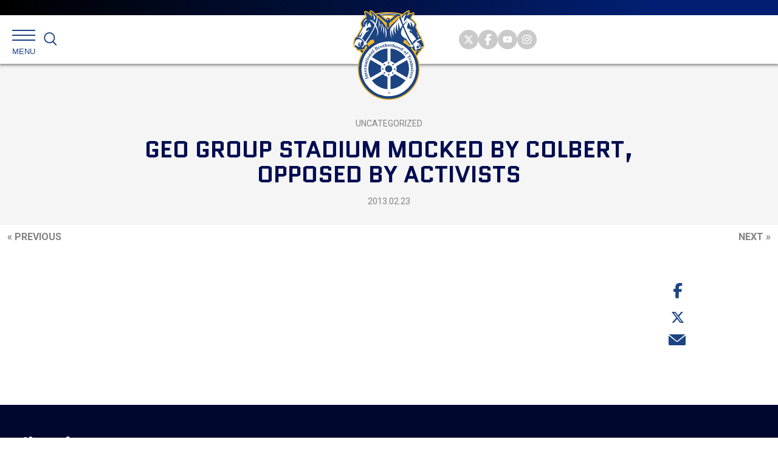

--- FILE ---
content_type: text/html; charset=utf-8
request_url: https://www.google.com/recaptcha/api2/anchor?ar=1&k=6Ld7-b4kAAAAAISUyDBx1y_1Axk4d_B2Bd_fzomz&co=aHR0cHM6Ly90ZWFtc3Rlci5vcmc6NDQz&hl=en&v=N67nZn4AqZkNcbeMu4prBgzg&size=invisible&anchor-ms=20000&execute-ms=30000&cb=1pyqqgx9kbf5
body_size: 48722
content:
<!DOCTYPE HTML><html dir="ltr" lang="en"><head><meta http-equiv="Content-Type" content="text/html; charset=UTF-8">
<meta http-equiv="X-UA-Compatible" content="IE=edge">
<title>reCAPTCHA</title>
<style type="text/css">
/* cyrillic-ext */
@font-face {
  font-family: 'Roboto';
  font-style: normal;
  font-weight: 400;
  font-stretch: 100%;
  src: url(//fonts.gstatic.com/s/roboto/v48/KFO7CnqEu92Fr1ME7kSn66aGLdTylUAMa3GUBHMdazTgWw.woff2) format('woff2');
  unicode-range: U+0460-052F, U+1C80-1C8A, U+20B4, U+2DE0-2DFF, U+A640-A69F, U+FE2E-FE2F;
}
/* cyrillic */
@font-face {
  font-family: 'Roboto';
  font-style: normal;
  font-weight: 400;
  font-stretch: 100%;
  src: url(//fonts.gstatic.com/s/roboto/v48/KFO7CnqEu92Fr1ME7kSn66aGLdTylUAMa3iUBHMdazTgWw.woff2) format('woff2');
  unicode-range: U+0301, U+0400-045F, U+0490-0491, U+04B0-04B1, U+2116;
}
/* greek-ext */
@font-face {
  font-family: 'Roboto';
  font-style: normal;
  font-weight: 400;
  font-stretch: 100%;
  src: url(//fonts.gstatic.com/s/roboto/v48/KFO7CnqEu92Fr1ME7kSn66aGLdTylUAMa3CUBHMdazTgWw.woff2) format('woff2');
  unicode-range: U+1F00-1FFF;
}
/* greek */
@font-face {
  font-family: 'Roboto';
  font-style: normal;
  font-weight: 400;
  font-stretch: 100%;
  src: url(//fonts.gstatic.com/s/roboto/v48/KFO7CnqEu92Fr1ME7kSn66aGLdTylUAMa3-UBHMdazTgWw.woff2) format('woff2');
  unicode-range: U+0370-0377, U+037A-037F, U+0384-038A, U+038C, U+038E-03A1, U+03A3-03FF;
}
/* math */
@font-face {
  font-family: 'Roboto';
  font-style: normal;
  font-weight: 400;
  font-stretch: 100%;
  src: url(//fonts.gstatic.com/s/roboto/v48/KFO7CnqEu92Fr1ME7kSn66aGLdTylUAMawCUBHMdazTgWw.woff2) format('woff2');
  unicode-range: U+0302-0303, U+0305, U+0307-0308, U+0310, U+0312, U+0315, U+031A, U+0326-0327, U+032C, U+032F-0330, U+0332-0333, U+0338, U+033A, U+0346, U+034D, U+0391-03A1, U+03A3-03A9, U+03B1-03C9, U+03D1, U+03D5-03D6, U+03F0-03F1, U+03F4-03F5, U+2016-2017, U+2034-2038, U+203C, U+2040, U+2043, U+2047, U+2050, U+2057, U+205F, U+2070-2071, U+2074-208E, U+2090-209C, U+20D0-20DC, U+20E1, U+20E5-20EF, U+2100-2112, U+2114-2115, U+2117-2121, U+2123-214F, U+2190, U+2192, U+2194-21AE, U+21B0-21E5, U+21F1-21F2, U+21F4-2211, U+2213-2214, U+2216-22FF, U+2308-230B, U+2310, U+2319, U+231C-2321, U+2336-237A, U+237C, U+2395, U+239B-23B7, U+23D0, U+23DC-23E1, U+2474-2475, U+25AF, U+25B3, U+25B7, U+25BD, U+25C1, U+25CA, U+25CC, U+25FB, U+266D-266F, U+27C0-27FF, U+2900-2AFF, U+2B0E-2B11, U+2B30-2B4C, U+2BFE, U+3030, U+FF5B, U+FF5D, U+1D400-1D7FF, U+1EE00-1EEFF;
}
/* symbols */
@font-face {
  font-family: 'Roboto';
  font-style: normal;
  font-weight: 400;
  font-stretch: 100%;
  src: url(//fonts.gstatic.com/s/roboto/v48/KFO7CnqEu92Fr1ME7kSn66aGLdTylUAMaxKUBHMdazTgWw.woff2) format('woff2');
  unicode-range: U+0001-000C, U+000E-001F, U+007F-009F, U+20DD-20E0, U+20E2-20E4, U+2150-218F, U+2190, U+2192, U+2194-2199, U+21AF, U+21E6-21F0, U+21F3, U+2218-2219, U+2299, U+22C4-22C6, U+2300-243F, U+2440-244A, U+2460-24FF, U+25A0-27BF, U+2800-28FF, U+2921-2922, U+2981, U+29BF, U+29EB, U+2B00-2BFF, U+4DC0-4DFF, U+FFF9-FFFB, U+10140-1018E, U+10190-1019C, U+101A0, U+101D0-101FD, U+102E0-102FB, U+10E60-10E7E, U+1D2C0-1D2D3, U+1D2E0-1D37F, U+1F000-1F0FF, U+1F100-1F1AD, U+1F1E6-1F1FF, U+1F30D-1F30F, U+1F315, U+1F31C, U+1F31E, U+1F320-1F32C, U+1F336, U+1F378, U+1F37D, U+1F382, U+1F393-1F39F, U+1F3A7-1F3A8, U+1F3AC-1F3AF, U+1F3C2, U+1F3C4-1F3C6, U+1F3CA-1F3CE, U+1F3D4-1F3E0, U+1F3ED, U+1F3F1-1F3F3, U+1F3F5-1F3F7, U+1F408, U+1F415, U+1F41F, U+1F426, U+1F43F, U+1F441-1F442, U+1F444, U+1F446-1F449, U+1F44C-1F44E, U+1F453, U+1F46A, U+1F47D, U+1F4A3, U+1F4B0, U+1F4B3, U+1F4B9, U+1F4BB, U+1F4BF, U+1F4C8-1F4CB, U+1F4D6, U+1F4DA, U+1F4DF, U+1F4E3-1F4E6, U+1F4EA-1F4ED, U+1F4F7, U+1F4F9-1F4FB, U+1F4FD-1F4FE, U+1F503, U+1F507-1F50B, U+1F50D, U+1F512-1F513, U+1F53E-1F54A, U+1F54F-1F5FA, U+1F610, U+1F650-1F67F, U+1F687, U+1F68D, U+1F691, U+1F694, U+1F698, U+1F6AD, U+1F6B2, U+1F6B9-1F6BA, U+1F6BC, U+1F6C6-1F6CF, U+1F6D3-1F6D7, U+1F6E0-1F6EA, U+1F6F0-1F6F3, U+1F6F7-1F6FC, U+1F700-1F7FF, U+1F800-1F80B, U+1F810-1F847, U+1F850-1F859, U+1F860-1F887, U+1F890-1F8AD, U+1F8B0-1F8BB, U+1F8C0-1F8C1, U+1F900-1F90B, U+1F93B, U+1F946, U+1F984, U+1F996, U+1F9E9, U+1FA00-1FA6F, U+1FA70-1FA7C, U+1FA80-1FA89, U+1FA8F-1FAC6, U+1FACE-1FADC, U+1FADF-1FAE9, U+1FAF0-1FAF8, U+1FB00-1FBFF;
}
/* vietnamese */
@font-face {
  font-family: 'Roboto';
  font-style: normal;
  font-weight: 400;
  font-stretch: 100%;
  src: url(//fonts.gstatic.com/s/roboto/v48/KFO7CnqEu92Fr1ME7kSn66aGLdTylUAMa3OUBHMdazTgWw.woff2) format('woff2');
  unicode-range: U+0102-0103, U+0110-0111, U+0128-0129, U+0168-0169, U+01A0-01A1, U+01AF-01B0, U+0300-0301, U+0303-0304, U+0308-0309, U+0323, U+0329, U+1EA0-1EF9, U+20AB;
}
/* latin-ext */
@font-face {
  font-family: 'Roboto';
  font-style: normal;
  font-weight: 400;
  font-stretch: 100%;
  src: url(//fonts.gstatic.com/s/roboto/v48/KFO7CnqEu92Fr1ME7kSn66aGLdTylUAMa3KUBHMdazTgWw.woff2) format('woff2');
  unicode-range: U+0100-02BA, U+02BD-02C5, U+02C7-02CC, U+02CE-02D7, U+02DD-02FF, U+0304, U+0308, U+0329, U+1D00-1DBF, U+1E00-1E9F, U+1EF2-1EFF, U+2020, U+20A0-20AB, U+20AD-20C0, U+2113, U+2C60-2C7F, U+A720-A7FF;
}
/* latin */
@font-face {
  font-family: 'Roboto';
  font-style: normal;
  font-weight: 400;
  font-stretch: 100%;
  src: url(//fonts.gstatic.com/s/roboto/v48/KFO7CnqEu92Fr1ME7kSn66aGLdTylUAMa3yUBHMdazQ.woff2) format('woff2');
  unicode-range: U+0000-00FF, U+0131, U+0152-0153, U+02BB-02BC, U+02C6, U+02DA, U+02DC, U+0304, U+0308, U+0329, U+2000-206F, U+20AC, U+2122, U+2191, U+2193, U+2212, U+2215, U+FEFF, U+FFFD;
}
/* cyrillic-ext */
@font-face {
  font-family: 'Roboto';
  font-style: normal;
  font-weight: 500;
  font-stretch: 100%;
  src: url(//fonts.gstatic.com/s/roboto/v48/KFO7CnqEu92Fr1ME7kSn66aGLdTylUAMa3GUBHMdazTgWw.woff2) format('woff2');
  unicode-range: U+0460-052F, U+1C80-1C8A, U+20B4, U+2DE0-2DFF, U+A640-A69F, U+FE2E-FE2F;
}
/* cyrillic */
@font-face {
  font-family: 'Roboto';
  font-style: normal;
  font-weight: 500;
  font-stretch: 100%;
  src: url(//fonts.gstatic.com/s/roboto/v48/KFO7CnqEu92Fr1ME7kSn66aGLdTylUAMa3iUBHMdazTgWw.woff2) format('woff2');
  unicode-range: U+0301, U+0400-045F, U+0490-0491, U+04B0-04B1, U+2116;
}
/* greek-ext */
@font-face {
  font-family: 'Roboto';
  font-style: normal;
  font-weight: 500;
  font-stretch: 100%;
  src: url(//fonts.gstatic.com/s/roboto/v48/KFO7CnqEu92Fr1ME7kSn66aGLdTylUAMa3CUBHMdazTgWw.woff2) format('woff2');
  unicode-range: U+1F00-1FFF;
}
/* greek */
@font-face {
  font-family: 'Roboto';
  font-style: normal;
  font-weight: 500;
  font-stretch: 100%;
  src: url(//fonts.gstatic.com/s/roboto/v48/KFO7CnqEu92Fr1ME7kSn66aGLdTylUAMa3-UBHMdazTgWw.woff2) format('woff2');
  unicode-range: U+0370-0377, U+037A-037F, U+0384-038A, U+038C, U+038E-03A1, U+03A3-03FF;
}
/* math */
@font-face {
  font-family: 'Roboto';
  font-style: normal;
  font-weight: 500;
  font-stretch: 100%;
  src: url(//fonts.gstatic.com/s/roboto/v48/KFO7CnqEu92Fr1ME7kSn66aGLdTylUAMawCUBHMdazTgWw.woff2) format('woff2');
  unicode-range: U+0302-0303, U+0305, U+0307-0308, U+0310, U+0312, U+0315, U+031A, U+0326-0327, U+032C, U+032F-0330, U+0332-0333, U+0338, U+033A, U+0346, U+034D, U+0391-03A1, U+03A3-03A9, U+03B1-03C9, U+03D1, U+03D5-03D6, U+03F0-03F1, U+03F4-03F5, U+2016-2017, U+2034-2038, U+203C, U+2040, U+2043, U+2047, U+2050, U+2057, U+205F, U+2070-2071, U+2074-208E, U+2090-209C, U+20D0-20DC, U+20E1, U+20E5-20EF, U+2100-2112, U+2114-2115, U+2117-2121, U+2123-214F, U+2190, U+2192, U+2194-21AE, U+21B0-21E5, U+21F1-21F2, U+21F4-2211, U+2213-2214, U+2216-22FF, U+2308-230B, U+2310, U+2319, U+231C-2321, U+2336-237A, U+237C, U+2395, U+239B-23B7, U+23D0, U+23DC-23E1, U+2474-2475, U+25AF, U+25B3, U+25B7, U+25BD, U+25C1, U+25CA, U+25CC, U+25FB, U+266D-266F, U+27C0-27FF, U+2900-2AFF, U+2B0E-2B11, U+2B30-2B4C, U+2BFE, U+3030, U+FF5B, U+FF5D, U+1D400-1D7FF, U+1EE00-1EEFF;
}
/* symbols */
@font-face {
  font-family: 'Roboto';
  font-style: normal;
  font-weight: 500;
  font-stretch: 100%;
  src: url(//fonts.gstatic.com/s/roboto/v48/KFO7CnqEu92Fr1ME7kSn66aGLdTylUAMaxKUBHMdazTgWw.woff2) format('woff2');
  unicode-range: U+0001-000C, U+000E-001F, U+007F-009F, U+20DD-20E0, U+20E2-20E4, U+2150-218F, U+2190, U+2192, U+2194-2199, U+21AF, U+21E6-21F0, U+21F3, U+2218-2219, U+2299, U+22C4-22C6, U+2300-243F, U+2440-244A, U+2460-24FF, U+25A0-27BF, U+2800-28FF, U+2921-2922, U+2981, U+29BF, U+29EB, U+2B00-2BFF, U+4DC0-4DFF, U+FFF9-FFFB, U+10140-1018E, U+10190-1019C, U+101A0, U+101D0-101FD, U+102E0-102FB, U+10E60-10E7E, U+1D2C0-1D2D3, U+1D2E0-1D37F, U+1F000-1F0FF, U+1F100-1F1AD, U+1F1E6-1F1FF, U+1F30D-1F30F, U+1F315, U+1F31C, U+1F31E, U+1F320-1F32C, U+1F336, U+1F378, U+1F37D, U+1F382, U+1F393-1F39F, U+1F3A7-1F3A8, U+1F3AC-1F3AF, U+1F3C2, U+1F3C4-1F3C6, U+1F3CA-1F3CE, U+1F3D4-1F3E0, U+1F3ED, U+1F3F1-1F3F3, U+1F3F5-1F3F7, U+1F408, U+1F415, U+1F41F, U+1F426, U+1F43F, U+1F441-1F442, U+1F444, U+1F446-1F449, U+1F44C-1F44E, U+1F453, U+1F46A, U+1F47D, U+1F4A3, U+1F4B0, U+1F4B3, U+1F4B9, U+1F4BB, U+1F4BF, U+1F4C8-1F4CB, U+1F4D6, U+1F4DA, U+1F4DF, U+1F4E3-1F4E6, U+1F4EA-1F4ED, U+1F4F7, U+1F4F9-1F4FB, U+1F4FD-1F4FE, U+1F503, U+1F507-1F50B, U+1F50D, U+1F512-1F513, U+1F53E-1F54A, U+1F54F-1F5FA, U+1F610, U+1F650-1F67F, U+1F687, U+1F68D, U+1F691, U+1F694, U+1F698, U+1F6AD, U+1F6B2, U+1F6B9-1F6BA, U+1F6BC, U+1F6C6-1F6CF, U+1F6D3-1F6D7, U+1F6E0-1F6EA, U+1F6F0-1F6F3, U+1F6F7-1F6FC, U+1F700-1F7FF, U+1F800-1F80B, U+1F810-1F847, U+1F850-1F859, U+1F860-1F887, U+1F890-1F8AD, U+1F8B0-1F8BB, U+1F8C0-1F8C1, U+1F900-1F90B, U+1F93B, U+1F946, U+1F984, U+1F996, U+1F9E9, U+1FA00-1FA6F, U+1FA70-1FA7C, U+1FA80-1FA89, U+1FA8F-1FAC6, U+1FACE-1FADC, U+1FADF-1FAE9, U+1FAF0-1FAF8, U+1FB00-1FBFF;
}
/* vietnamese */
@font-face {
  font-family: 'Roboto';
  font-style: normal;
  font-weight: 500;
  font-stretch: 100%;
  src: url(//fonts.gstatic.com/s/roboto/v48/KFO7CnqEu92Fr1ME7kSn66aGLdTylUAMa3OUBHMdazTgWw.woff2) format('woff2');
  unicode-range: U+0102-0103, U+0110-0111, U+0128-0129, U+0168-0169, U+01A0-01A1, U+01AF-01B0, U+0300-0301, U+0303-0304, U+0308-0309, U+0323, U+0329, U+1EA0-1EF9, U+20AB;
}
/* latin-ext */
@font-face {
  font-family: 'Roboto';
  font-style: normal;
  font-weight: 500;
  font-stretch: 100%;
  src: url(//fonts.gstatic.com/s/roboto/v48/KFO7CnqEu92Fr1ME7kSn66aGLdTylUAMa3KUBHMdazTgWw.woff2) format('woff2');
  unicode-range: U+0100-02BA, U+02BD-02C5, U+02C7-02CC, U+02CE-02D7, U+02DD-02FF, U+0304, U+0308, U+0329, U+1D00-1DBF, U+1E00-1E9F, U+1EF2-1EFF, U+2020, U+20A0-20AB, U+20AD-20C0, U+2113, U+2C60-2C7F, U+A720-A7FF;
}
/* latin */
@font-face {
  font-family: 'Roboto';
  font-style: normal;
  font-weight: 500;
  font-stretch: 100%;
  src: url(//fonts.gstatic.com/s/roboto/v48/KFO7CnqEu92Fr1ME7kSn66aGLdTylUAMa3yUBHMdazQ.woff2) format('woff2');
  unicode-range: U+0000-00FF, U+0131, U+0152-0153, U+02BB-02BC, U+02C6, U+02DA, U+02DC, U+0304, U+0308, U+0329, U+2000-206F, U+20AC, U+2122, U+2191, U+2193, U+2212, U+2215, U+FEFF, U+FFFD;
}
/* cyrillic-ext */
@font-face {
  font-family: 'Roboto';
  font-style: normal;
  font-weight: 900;
  font-stretch: 100%;
  src: url(//fonts.gstatic.com/s/roboto/v48/KFO7CnqEu92Fr1ME7kSn66aGLdTylUAMa3GUBHMdazTgWw.woff2) format('woff2');
  unicode-range: U+0460-052F, U+1C80-1C8A, U+20B4, U+2DE0-2DFF, U+A640-A69F, U+FE2E-FE2F;
}
/* cyrillic */
@font-face {
  font-family: 'Roboto';
  font-style: normal;
  font-weight: 900;
  font-stretch: 100%;
  src: url(//fonts.gstatic.com/s/roboto/v48/KFO7CnqEu92Fr1ME7kSn66aGLdTylUAMa3iUBHMdazTgWw.woff2) format('woff2');
  unicode-range: U+0301, U+0400-045F, U+0490-0491, U+04B0-04B1, U+2116;
}
/* greek-ext */
@font-face {
  font-family: 'Roboto';
  font-style: normal;
  font-weight: 900;
  font-stretch: 100%;
  src: url(//fonts.gstatic.com/s/roboto/v48/KFO7CnqEu92Fr1ME7kSn66aGLdTylUAMa3CUBHMdazTgWw.woff2) format('woff2');
  unicode-range: U+1F00-1FFF;
}
/* greek */
@font-face {
  font-family: 'Roboto';
  font-style: normal;
  font-weight: 900;
  font-stretch: 100%;
  src: url(//fonts.gstatic.com/s/roboto/v48/KFO7CnqEu92Fr1ME7kSn66aGLdTylUAMa3-UBHMdazTgWw.woff2) format('woff2');
  unicode-range: U+0370-0377, U+037A-037F, U+0384-038A, U+038C, U+038E-03A1, U+03A3-03FF;
}
/* math */
@font-face {
  font-family: 'Roboto';
  font-style: normal;
  font-weight: 900;
  font-stretch: 100%;
  src: url(//fonts.gstatic.com/s/roboto/v48/KFO7CnqEu92Fr1ME7kSn66aGLdTylUAMawCUBHMdazTgWw.woff2) format('woff2');
  unicode-range: U+0302-0303, U+0305, U+0307-0308, U+0310, U+0312, U+0315, U+031A, U+0326-0327, U+032C, U+032F-0330, U+0332-0333, U+0338, U+033A, U+0346, U+034D, U+0391-03A1, U+03A3-03A9, U+03B1-03C9, U+03D1, U+03D5-03D6, U+03F0-03F1, U+03F4-03F5, U+2016-2017, U+2034-2038, U+203C, U+2040, U+2043, U+2047, U+2050, U+2057, U+205F, U+2070-2071, U+2074-208E, U+2090-209C, U+20D0-20DC, U+20E1, U+20E5-20EF, U+2100-2112, U+2114-2115, U+2117-2121, U+2123-214F, U+2190, U+2192, U+2194-21AE, U+21B0-21E5, U+21F1-21F2, U+21F4-2211, U+2213-2214, U+2216-22FF, U+2308-230B, U+2310, U+2319, U+231C-2321, U+2336-237A, U+237C, U+2395, U+239B-23B7, U+23D0, U+23DC-23E1, U+2474-2475, U+25AF, U+25B3, U+25B7, U+25BD, U+25C1, U+25CA, U+25CC, U+25FB, U+266D-266F, U+27C0-27FF, U+2900-2AFF, U+2B0E-2B11, U+2B30-2B4C, U+2BFE, U+3030, U+FF5B, U+FF5D, U+1D400-1D7FF, U+1EE00-1EEFF;
}
/* symbols */
@font-face {
  font-family: 'Roboto';
  font-style: normal;
  font-weight: 900;
  font-stretch: 100%;
  src: url(//fonts.gstatic.com/s/roboto/v48/KFO7CnqEu92Fr1ME7kSn66aGLdTylUAMaxKUBHMdazTgWw.woff2) format('woff2');
  unicode-range: U+0001-000C, U+000E-001F, U+007F-009F, U+20DD-20E0, U+20E2-20E4, U+2150-218F, U+2190, U+2192, U+2194-2199, U+21AF, U+21E6-21F0, U+21F3, U+2218-2219, U+2299, U+22C4-22C6, U+2300-243F, U+2440-244A, U+2460-24FF, U+25A0-27BF, U+2800-28FF, U+2921-2922, U+2981, U+29BF, U+29EB, U+2B00-2BFF, U+4DC0-4DFF, U+FFF9-FFFB, U+10140-1018E, U+10190-1019C, U+101A0, U+101D0-101FD, U+102E0-102FB, U+10E60-10E7E, U+1D2C0-1D2D3, U+1D2E0-1D37F, U+1F000-1F0FF, U+1F100-1F1AD, U+1F1E6-1F1FF, U+1F30D-1F30F, U+1F315, U+1F31C, U+1F31E, U+1F320-1F32C, U+1F336, U+1F378, U+1F37D, U+1F382, U+1F393-1F39F, U+1F3A7-1F3A8, U+1F3AC-1F3AF, U+1F3C2, U+1F3C4-1F3C6, U+1F3CA-1F3CE, U+1F3D4-1F3E0, U+1F3ED, U+1F3F1-1F3F3, U+1F3F5-1F3F7, U+1F408, U+1F415, U+1F41F, U+1F426, U+1F43F, U+1F441-1F442, U+1F444, U+1F446-1F449, U+1F44C-1F44E, U+1F453, U+1F46A, U+1F47D, U+1F4A3, U+1F4B0, U+1F4B3, U+1F4B9, U+1F4BB, U+1F4BF, U+1F4C8-1F4CB, U+1F4D6, U+1F4DA, U+1F4DF, U+1F4E3-1F4E6, U+1F4EA-1F4ED, U+1F4F7, U+1F4F9-1F4FB, U+1F4FD-1F4FE, U+1F503, U+1F507-1F50B, U+1F50D, U+1F512-1F513, U+1F53E-1F54A, U+1F54F-1F5FA, U+1F610, U+1F650-1F67F, U+1F687, U+1F68D, U+1F691, U+1F694, U+1F698, U+1F6AD, U+1F6B2, U+1F6B9-1F6BA, U+1F6BC, U+1F6C6-1F6CF, U+1F6D3-1F6D7, U+1F6E0-1F6EA, U+1F6F0-1F6F3, U+1F6F7-1F6FC, U+1F700-1F7FF, U+1F800-1F80B, U+1F810-1F847, U+1F850-1F859, U+1F860-1F887, U+1F890-1F8AD, U+1F8B0-1F8BB, U+1F8C0-1F8C1, U+1F900-1F90B, U+1F93B, U+1F946, U+1F984, U+1F996, U+1F9E9, U+1FA00-1FA6F, U+1FA70-1FA7C, U+1FA80-1FA89, U+1FA8F-1FAC6, U+1FACE-1FADC, U+1FADF-1FAE9, U+1FAF0-1FAF8, U+1FB00-1FBFF;
}
/* vietnamese */
@font-face {
  font-family: 'Roboto';
  font-style: normal;
  font-weight: 900;
  font-stretch: 100%;
  src: url(//fonts.gstatic.com/s/roboto/v48/KFO7CnqEu92Fr1ME7kSn66aGLdTylUAMa3OUBHMdazTgWw.woff2) format('woff2');
  unicode-range: U+0102-0103, U+0110-0111, U+0128-0129, U+0168-0169, U+01A0-01A1, U+01AF-01B0, U+0300-0301, U+0303-0304, U+0308-0309, U+0323, U+0329, U+1EA0-1EF9, U+20AB;
}
/* latin-ext */
@font-face {
  font-family: 'Roboto';
  font-style: normal;
  font-weight: 900;
  font-stretch: 100%;
  src: url(//fonts.gstatic.com/s/roboto/v48/KFO7CnqEu92Fr1ME7kSn66aGLdTylUAMa3KUBHMdazTgWw.woff2) format('woff2');
  unicode-range: U+0100-02BA, U+02BD-02C5, U+02C7-02CC, U+02CE-02D7, U+02DD-02FF, U+0304, U+0308, U+0329, U+1D00-1DBF, U+1E00-1E9F, U+1EF2-1EFF, U+2020, U+20A0-20AB, U+20AD-20C0, U+2113, U+2C60-2C7F, U+A720-A7FF;
}
/* latin */
@font-face {
  font-family: 'Roboto';
  font-style: normal;
  font-weight: 900;
  font-stretch: 100%;
  src: url(//fonts.gstatic.com/s/roboto/v48/KFO7CnqEu92Fr1ME7kSn66aGLdTylUAMa3yUBHMdazQ.woff2) format('woff2');
  unicode-range: U+0000-00FF, U+0131, U+0152-0153, U+02BB-02BC, U+02C6, U+02DA, U+02DC, U+0304, U+0308, U+0329, U+2000-206F, U+20AC, U+2122, U+2191, U+2193, U+2212, U+2215, U+FEFF, U+FFFD;
}

</style>
<link rel="stylesheet" type="text/css" href="https://www.gstatic.com/recaptcha/releases/N67nZn4AqZkNcbeMu4prBgzg/styles__ltr.css">
<script nonce="ifP5oDgVQhMkXcRyBdYXKg" type="text/javascript">window['__recaptcha_api'] = 'https://www.google.com/recaptcha/api2/';</script>
<script type="text/javascript" src="https://www.gstatic.com/recaptcha/releases/N67nZn4AqZkNcbeMu4prBgzg/recaptcha__en.js" nonce="ifP5oDgVQhMkXcRyBdYXKg">
      
    </script></head>
<body><div id="rc-anchor-alert" class="rc-anchor-alert"></div>
<input type="hidden" id="recaptcha-token" value="[base64]">
<script type="text/javascript" nonce="ifP5oDgVQhMkXcRyBdYXKg">
      recaptcha.anchor.Main.init("[\x22ainput\x22,[\x22bgdata\x22,\x22\x22,\[base64]/[base64]/MjU1Ong/[base64]/[base64]/[base64]/[base64]/[base64]/[base64]/[base64]/[base64]/[base64]/[base64]/[base64]/[base64]/[base64]/[base64]/[base64]\\u003d\x22,\[base64]\\u003d\\u003d\x22,\x22NcKUUcK4JcKfwopJwonCpDgFwqJpw47DlBxuwrzCvkA3wrrDolp6FsOfwpJqw6HDnnTCtl8fwpjCs8O/w77CvMKow6RUF0lmUk7CrAhZXMKRfXLDvMKnfydVdcObwqkgNTkwe8Oiw57DvxfDlsO1RsO4XMOBMcKMw5xuaRwOSyoLdB5nwpbDvVsjNiNMw6xfw6wFw47Dqj1DQAZeN2vCqcK7w5xWbhIAPMO/woTDvjLDiMOEFGLDgi1GHQNBwrzCrgUcwpU3W2PCuMO3wr7CrA7CjjnDpzENw5DDmMKHw5QPw7B6bXTCmcK7w73DnsO+WcOIOMObwp5Bw7AcbQrDgMKtwo3ChggUYXjCgcOcTcKkw4lVwr/CqWl9DMOaAMKnfEPCimYcHF/[base64]/[base64]/[base64]/[base64]/Dk0TCusK5c8K6w5PCrcKfBsK8PMOSfhLDocKvSXzDssKuEcOobWPCqcO1QsOMw7p+c8Khw7/[base64]/DncKaVXw+aRI0NQDDhsOXP8Oewp16S8K+w5pgFiHCtwHChi3DnCHCgMKxYinDjMKZB8KFw7p5dcO1E07CsMKWN3wxWsKoZjV2w495fcKvfzPDksO3wqrChQZ0WMKQRig8wrs2w7rCisOZE8K9XsOQwrkEwr/[base64]/[base64]/w6rDp8OHUBAYw77Cj8KiwrvDrMK3w6jDicOBU3XCsR8sJMK5wpXDjEcrwpd9VjPCmH1lw6XDjcOSaw3DusKSZ8Odw4LDlhcQOMOnwr/Cpjx9N8OVw7ofw4tPw7fDggvDqGMIMsOYw7h/w4UQw5AeWMOuaw7DkMKew6AxbcO2RsKqd23DjcK2Fxwqw743w7XCuMKwVnHCmMKWGcK2RMKnf8KqX8KdOcKcwpXCk1sEwp1eSsKrE8Kvw4oCw5tob8KgYcO/[base64]/w4vDtm4owo/[base64]/[base64]/w7dQdcOPU8OGwpcUwofCqifDt8OKw5rDicKkw7Alb8Olw4AtdMOZwqTDsMK7woJlSsKYwqxtwo3CkSzDoMK9wqdUF8KIen5owrvCmsKkUsO9OwQ2RsOvwo9cY8KeUsKzw4UyLiIua8OCDMK3w4AgDsO3ccK0wq1KwovCgyTDtsOAwo/CrWLDq8KyLUPCvMOhMMKmNsKkw5/[base64]/wr9AwrBGw7Rqw7wxwr3Dg8KlBFPDkWIjQx/DlgzChRQeBj86woxww7PDsMO5w68ncsKTa2xQHMKVJsK8esK+w5pPwpZIGMO8DllnwoHCvMOvwqTDlDN6WEPClThfDsKXaXXCu0LDs3LCjMOoYMOKw7PCpMObQcOPU1jChMOiw754wqo0eMO4w4HDiBrCrcKrTA5JwoIxwqDClDrDmj3Coj0jwphSfT/CvcOhwqbDjMKyVsOUwprCviLCkhpebTzCjD4GQUp2wrPCpcO6E8Onw64ow7fDn2HCpsOXQV/CvcKWw5PCh14swotzwqHCkkXDtsOjwpQfwqwyACzDpAnCs8KIw7Alw5vCmMKiw7rCisKdERk7wprDpSFvP0zCncKYO8ODFsK0wpJ9X8K+BMKXwpwnNxRZJAY6wq7DgWbCnVg8EMOzQm/Dk8OMCgrCoMKkGcK3w5dlLFzCmDJcRz3DjkBTwo5WwrPDpG4Bw6xCfMKBClEvPcOSw6sQw7Z8cRYKIMOcw584fMKpIcK/[base64]/Cv8OFasOHwqZvUXZdw44qwrrDtXU5wofCgjVAeifDsxDChCbCnsK6BsO3woItdyTDlTDDsQHCtjrDplsYwo9IwqNuw5jCjyfDpBzCucO8eS7CjXDCqMKPIcKaMFx/PVvDrS0eworCpMK6w4rCnMOKwr3Drx3CvEPDnWjDhDrDjsKXbMKdwpUwwq9paFFuwq3CinlCw6coN0Niw5ZpB8KgOjHCiwplwogsVcKfKMKdwroaw4PDnMO2Y8OXMMOfGloRw7DDhsKbflVARcKBwq8uwoXCvy/DrnTDg8K3wqYrUkUjZkg3wqQcw7IQw65EwqN5bnkcNDfCgQ0Qw5lBwrdswqPCpcOjwrrDrCLCncKVPgfDrgDDtcKTwrhmwqlDewDDm8KzAhkmV0Z7UTjCmnY3w6HClMO7ZMOSU8K5HD8Nw7Z4wonDr8KWw6poLsOLw4lac8OZwow4wpYSfQEDwoDCpsOUwp/CgsK+cMOJw58+wqPDhMOSwrtHwqAiwqjDjXIAdRTDrMKZRsKNw6loZMO3XsKZTj3DnsOqGUMCwrzCisKxScKoDXnDr0nCtMKHZ8KSMMOnWsOkwrMiw5PDjxJowqEJC8Knw5zClcOjUzE/[base64]/[base64]/DlizDilzDh8OawpN0wpHDnMOaD0F0csObwp/Du3PDjGXCtRDCq8KWYTBbFmUjXgliw5sNw7p4wqnCmcKCwrBow5/DtkXCinnDuD04GcOpCRBOJsK/[base64]/ClHICIcOle8Kyc2M7cGsMwqhUwp/CjsO4TWI/VcKxwrbDiMOjJMOqw4TDmsOSKmzDsGtCwpAED1hGw5ZQw5/CvMKoF8KgDwI1U8OEwos8fHFvd1rCl8OYw4EYw6HDnibDvlZFf10jwoBawpLCscO1w5w0w5bCt0vCosKkM8K+w5LCi8OpRivCpDnDrsOvwpoTQDUnw4M7w7lZw6XCtGnDmSMLI8OQUQ54wrHDhR/DhsOpe8K/HcOkKcOiw5bCicKgw5tmCDxuw43DrsONwrPDkcK6wrY1bMKIT8Opw7FnwqHDsn7Cu8Kbw7zCp0bCqnFKNgXDlcK4w5Urw6LDhkDCgMOxVsKKRMOnw4bCssO6w7BHw4HCpB7Cq8Oow5zDiirDgsOtDsOpS8O0Vg/Cu8OcNMKyPk5zwq1cw5vDhVDDkcO7w5NAwqQAWH1sw5HDksO2w6LCjMOkwp/DkcOaw5U6woMVEsKOScO7w6jCssKiw6LDosKKwpQWw4PDgi5ySmwrbcK4w7Rqw4jCiEzCpQzDrcOhw43DrwzClMKaw4ZWw7zCg2fDsgtIw6dDIcO4esKHLhTDscK4wrpPPsKbfkopVsKaw41Ow6jCl0fDtsODw7AldQojw5pkSG1Qw7ljfMOgJEzDj8K0N3/[base64]/BRMuw7PDjMKZTU7DtcO1RMKffsOQwphvw5h4NcOQwpDDs8KqfMKoLQPChhrDpcK2wq4gwrlww68pw6nCqFbDkFHCozLDtSnDmsOwCMOcw7zCrcK1wqvDoMOMwq3Do24OdsOuR0DCrVwdw7nDr3sTw6c/YXzCtUjCmlLCtsOrQ8OuM8KYZsOCYzdNIFRowr9DNcKOwrvCv1osw7MswpHDg8KeSsK6w5p/w53Dtj/[base64]/w4VsAcKvXw00WHbCsGXDh8Kbw659EXrDoThzUCNqVSI7EMOIwp/CnMOsesOCTWwTH1TCq8Otc8O6A8KZwqEAWMO1wrFeFcK7w4QaGC00HWgqdTs6ZsK7HU7Cv03CgQwLw655wrPCjMO9PB09w5Zqf8Kqw6DCp8KCw6/[base64]/Di8KEw4dGGTXCosOpe8KywpzCuAgQwrnCr8OawpsvIsOLwoVLVMKvCD/Cu8OICwfDp2DCqC3DngjClMOew5c/wovDtgJuF2Fuw6jDiBHCvABjYGM/DMOKccKERFzDuMOsYEI+e2DDskLDlcOyw7stwrXDk8K/[base64]/CtClOT8KkegbDkGYPGhB7D8OgLWcZREHDkVTCtk/[base64]/DlMKcd09Fw6LCticNwq7Cr3cJw77CgMKIMcKew5BXw5AoUcOVPDzDmsKZa8OcTBfDuXFoDn97JXbDulF7E1TDssOGAXwhw5pbwqkUXEptPsK2wr/CqmLDgsOnJALDvMKjNCRLwqZMw65CaMKaVcO8wo8zwo3ClMOZw7gCw7t6wo9pRhHCtm3DocKqO0Fxw6bDtDPChcODwrMfM8KQwpDCjGAlJMKaO1HCr8OcUMKNw58qw79vwptyw5wfDsOeQnwdwoJCw7jCnsO/YUw0w7/Cnmk9AsKnwofCi8Ocw6gOcm7Ch8O3dMO2B2DDlyvDlGLDrcKSDzLDiivChHbDkMK/wqLCqlojLHNkcyknW8K5f8Ouw7/CrmHCh3IKw53Cj25IIl7DmATDlsO6wonCtWkSUsOXwq9Lw6swwqDCpMKow6kCY8ONAykcwrk/w4fDiMKKQDZoBBwBw4l7w7wcworCp1HCqsK2wqELPcOawqPCh1fCtk7DqMOXWEnDukJ9WgLCgcKvbXN8YSPDjsONTSZrVcKhw7dJFsKYw7vCgA3CiUx/w6Z0NkZmw44WWX/DnEXCuzHDuMOqw6vCmCsKJljDskc1w5fCrMKfbXgJHU7DtgwCdMKtwqTCvEXCqFzChMO9wqzDoQDCl0PCksORwqbDvsK4ZcO4wqdQDTAcQ0PCo3LCmWp2w6PDqsOGWyk0OMKCwo/DqHnCkgZUwp7DnWlzTMKVJn3CozXDjcKUP8KHeCzDh8K4KsKuEcKLwoPDjyhrWiDDr2FqwqZjwrzDs8OVS8KzDMKIB8OQw63Dj8KFwpR+w4gIw7HDp2XCnBQLdUUhwpkaw7/Crk5JajIYbg1cwq87W3J+NsO5wqjDnjnDlABWJ8OAw64gw5EFwqbDp8OwwpM5AlPDgMK+IW3ClUktwodTwqDCnsKGXMKww7BswqfCr1loDsO9w4jDvVDDjhrDgMK5w5ZNwpV1Kk0fw7nDqcKmw6XClDdcw6zDj8KYwoF/[base64]/CjcKnwp5Qw7rCusO/cQU2JcKkwojDuMKbwpU6JXVHEztLwpPCrMKzwoDDncKecsOSB8ObwpbDqcOLUXVnwpd6w7RMTFBYw7PCqy/CrzBNc8OMw5tEJHIAw6fCvsKTNnLDtWckejpgZMOiZcKCwovDhsO1w7Y0GsOVwqbDosOrwrAuA1U3A8Kbw5FqRcKCNAnCn3/DgkQxVcKlw4DDnH4cbkEswrrDgwMswoPDgXsRW31HAsOVXm51w6DCrH3CpsO+eMOiw7PCuGNAwoxyfjMPdT/DtcOYw5YFw63DrcO6ZHd1NcOcSyLCjH/DucORYEByJ07CncKmAzNtYBUPw6YBw5PCjzrDgsO6MMO5QGXDkcOJKQfDlMKHJzQvw4/[base64]/chfDlnzCi8OhwqAmw7XCocO+wpgTw4YII1fDnmvCqkTCocKPMsKAw7wJD0vDjcOPwpQKAkrDg8OXw4DDnhzDgMObw6LDscKAUkpoRsKfBg/Ct8O0w740GMKOw7oWwpgnw77CtsOjEUzCtsKdEgUdWcKdw495egxaEFvDl0TDnXNUwod1wrl9LioBW8OMwoglDinCsFLDmHZJwpJ1XTjDisOlCEHDjcKDUGLCrcKSwrFiIUxxUkEjWB/Dm8Oaw6vCtlvDrcKNSMOaw70fwpomDsOwwoBmwpjChsKtNcKUw74dwpt3Z8KrHsOrw6EkNMKBf8O9wowLwrgqVTd/dFN3d8KGw5DDpRTDtSEcVD/[base64]/[base64]/DmcK0GmXDn8OTRMKJVQHCmxxDw79RwrPCvhAdDMOwEkIqwpchdsKHwp/[base64]/DlF1RJHzDkjZOPm5gwpLDmBfDukLDtkPCu8K/wpPDuMOBRcO4M8OTwphhRnJOTMKXw5LCoMK8EMO9NA5hKMOOw4Uaw5nDhFltwojDncOVwrwKwpVww4LCvCbDjmjDuVrDvMOkR8OVZ0t1wqfDpVTDik0SaE3CoDLCi8O7w73DpcOVRDlkwoLDisOqZ2PDj8Kgw5V/w4ERfcK/CsKPPMKCw5cNR8Khw7crw6zDpBUOURRlUsODwoF1bcO2STd/F15+D8K3NMOSwr4Hw7sNwqVuVMOwHsK1P8O9dUHCkC1bw61Nw5XCrsKbdBRHKcKywq03MmrDpnbCvx/DtSdgHS3Csj9vVMK4C8KyZkzDnMKXw5TCn2HDncOuw6J4VgJTwrlcwrrCoihpw4/DnRwhYifCqMKnDD1+w7RwwpUfwpjCqiJ8woLDkMKKYS4tHBJ6w4gHwpvDlQ4pDcOUfD81w43DpsOVU8O5EVPCo8O1KcK8wpjDlMOEPHd8Y1sYw77CghVXwqjCgsO7w6DCt8KAHD/DvEUvRF5Cw57DtcKZWhtGwpPCvMKiZWBHQMKSARRcwqUMwqtIOsKew6B2wp3CjRnCmMOYKMOFFHpgBE0zQMOrw7UKRMOkwr8ywrAraxsUwp3DtHdtwpXDqV3Co8KQBcK3wqlOZMKCPsO2XMOjwoLCgnclwq/Ch8Orw5Yfw5DDjcOJw6DCmF/Ct8OVw4EWEWXDocO4fDBmIsKYw6cew781JQtDw445wq1NGhLCnQsSAsK4PcONf8K/[base64]/SlNQWQgNwovDtsKHbcO/woVRwqXDmcOdEsKSw5PDjj3DhhPCogwbwo40fsONwobDlcK0w6jCqDHDjCAaPcKnSxtKw4/DqsKxeMOEw4l3w6BZwoTDl37DqMO+AMOXXgVlwoB6w6hYZEoawpRfw7bCjxcvw7FfcsOKwoXCl8O5wpFybMOuVAVFwqoDYsO9wp3DpDnDr00DMTpGwrR5w6vDpsKmw7zDrsKTw7jDicKCesOowo/DtV0GJMOMT8Knw6Qow4vDosOqe0fDrMOMOQvCt8O8CMOEDy1Hw7LDkRnCrg3DjsKxw5TDlcK4UFF+PcOPw69lWhFLwqrDqR0zUsKOw6fCkMKmHg/DiWpkSzPCmQ7CuMKJwq7CqAzCrMKpw7DCrkHCjCbDsm0GbcOTSUwQHkXDjA98U2EGwpHDosO4U3FuW2TCp8O4wqR0CQ4+STfCt8OcwoLCtcKuw5vCtRDDu8Oqw5zCvXpTwqrDpsK5wrzChsKPaH3DqsKGwqI/w7x5wrTDlMOiw5NTw4NoLilGEMOjOA/DqyjCrMOaUMO4GcKcw7jDo8KzBsOBw5JmBcOUGWzCozpxw658WMOqdsKvaEU3w6IJNMKMG3fDgsKpDBTDucKDNsO+WU7Cv0Z8PAnCmhbChENeMsOEemlTw7HDuifCiMK0woEsw75Lwo/DvcOIw6B3aHLDosKRw7fDlUvDvMOwTsKjw6XCikzCsGbCjMKxw7fDgmVENcO6fQbCqBvDqMOUw6PCgRp8WRDCi2PDnMOeC8KSw4zDlyXCv07CgFtJw5zCisOvZDfCtmBnWRLCm8OFEsOyVW/DmRDCicKfVcOxRcORw7jDkwYYw4zDrsKfKQUCw5/DlArDsEZRwoltw7HDskEuYF/CrgnDgRk0NyHDniHDnH3CjgXDogoGKQ5qL2TDq1wNP2plw59MesKaB1MtUkvDjkJ+w6BkXsO/KMOpX3Zyc8OrwrbClUpAXMKWVMOZT8ONw7Q3w7p1w5fCunxAwrtDwpLCuA/[base64]/CvMKmw4h3fcKEFz5WwoZmUsOkw6/DlilywprDtmhQwolHwqvCq8Ohwq7CgMKdw7PDqHZgwprCgB40Ng7Cp8K2wp0cHF9cIULCpyHCpEZRwohSwrjDsGENwobCthXDmmbChsO4QAzDomrDrQY9eDfCqcKrRm5hw7rDsHbDmhbCv3Fmw4TCksO4wpHDkC5bw7YxU8OkAsOBw7/[base64]/[base64]/CpzoOVjrDkR/[base64]/Q8K9Cj/CksKWw5bDnhXDkMOmNUzDmMKEwohjw7wyTzUWfDLDssO5N8KNdm1PCsOMw6ljwoHDoGjDq0okwpzCksOAGMKNP2TDkwh2w6MBw6/ChsKoD0/Cp0skVsOxw6rDnMOjb8OIw6/CngrDpTgFccKpMDlNY8ONQMKYwpBYw5pyw4fCtMKfw5DConAsw7LClHhxasOFw7kgM8OzYlsPY8KVw67DicOvw7vCgVDCpsKpwq/Dv1bDhVPDjhHCjMKvCHLCuBDCsxLCrRtHwp0rwpRowpzCiw4/wojDpGBww7vDvR/CiknCgUfDvcKfw4Fpw5/Dr8KHDzfCrmvDhCFvJEPDjMOawp7Cv8O4AsKjw7c+wqbDiRgLw6zCv3V7SMKSw5rCnsK1QMKSwpswwp3Do8OYSMKAwqjClD/[base64]/Cp8OaEwDDp8KSQsKVw5bCrQrCtsO0XEJQwqpPwqrDncK7wrw3ScKQQW/[base64]/[base64]/[base64]/DssKmNBRvIcKod8OJZMKCBlJjLMK1w7LCmlXDqMOZwq5xO8K6JkIeecONwpzCsMODYMOYw7MxJ8OMw7QCUlPDqVbDjcOZwrgyTMOow4cIDURxw70nEcOwC8Orw7Y/b8K0Cxgkwr3Ch8KmwpBaw4LDh8K0LGvCn1HCt08xB8KSw4MTwoXCmWsScHovBWwAwqkmIh5wG8OZZF9DCyXCqMKOL8KXwq7Dq8Ocw4nDmAgiL8K7wpfDnB0ZHMOVw4V5CHTClVhxZF4Uw5rDlsOywpLCgU/DuQ1EIsKdWHIxwqrDlndJwofDuxjCplFvwpPCritNNzvDv0BvwoTDjXnCs8KZwpg7S8KVwo9cOiTDvB/DqEFcDsOsw5YzW8OLLT4tHx9VDRDCsUxFG8O3EsOvwrANKEoVwoMhw4jCmVdFFMOoXMKkcB/DqzNQUMO0w7nCvsOcHMO7w5dXw6DDiD5LHQg/[base64]/[base64]/DswXDgyslE8OQSMKDMSPDiHvCiMOfw6vChcK8w7keGgDDiSdBw4c5bDNWAcOXUhx2BFvDjzh7eBdeY396BWUKNw/[base64]/CgsKPL2fCk8KyDsOtw5Mjw6FGQW8Hw4oiIxrCo8KKw4nDhXNdwrR+TsKWPMKAM8Kkw4w3CE4uw5/Dp8KcXsK4wrvCp8KEUVF7PMKsw5vDsMOIwqzCgsKOTE7Cs8OzwqzCtRbDlHTDizEDDCXDosOgw5MfJsKfwqV7LMOMXcOKwrc4TzPCugXClWTDlmXDjsKENAnDhQ8ow7DDtDzCkMOmHU9cw5bCp8Ojw4cnw7BTVHV2aR5/NMOOw5BBw7c0w4XDvTBzw4sGw7Fvwp0Two/DlcK8DcOCAERHA8KiwqlRLcO0w4bDkcKBwp9+OcOBw7tQBUccc8OrcWHCisKFwqAvw7ALw5vCp8OHJcKfSHXDpsOtwpAMF8O4HQoCAsKPagcXeG94dMOJUmrDg03CoSwoOFLCkjUAwrJ8wp4mw5PCsMKpw7HCvsKnbsKDP2/DsA3DrR03FMOAUsKrEjwew7TCuCtYZMK3wo1BwrIOwq1Mwqoww5vDqcObcsKBS8OgR0AywoZBw6cdw5TDhSklNFPDlkVjeG5Rw79oFjItwq5QaQPDiMKvOCgdM24ew7zCtxxpOMKOw7INw5bCkMOJDBRHw7/DljVZwqs+FHrCq0o0bsOAw4tZw7vCssOKT8O7EjnDvHx+wqvCucKaY1lFwprCo0Ayw6fCrnXDqMKWwrs3KcK5wqBCH8K2LBXDiDxAwodWw54Wwq/[base64]/Ck0HCkAkTKhjCucO9CcKYwqFbcSBHRhlkO8O3w4V/KMKGEcKpeB9Yw57Dt8KdwrQkCmTCvD/CpsKwOhFGQcKuOzDCrVzCrUVYQWY3w5rDrcKNwqHCmVvDmMOEwow1J8K/wr7Cp3zCnsK5V8Krw7lCFsK9wrnDknrDmCbDicKpwrDCo0DCscOqScO5wrjCs1RrE8OvwrU8X8OoR2xhZcKKw5wTwpB8wrnDi0sMwrnDplZONCRhBsOyIjQ/[base64]/[base64]/[base64]/E8O1w4LChQDDqcKhcwfCpMKowrfCl8KqJcO8w6bDrcOnw4rCvVPDlFMawobCncKJwr1gw5IIwqzDqMKMw7o8C8K/[base64]/Cqx/Cj8Opw67Ck8OnVATDrSDCgzJ1wosow5VbZCh0w7PCuMKbGioqf8Onw65SG1Eowrx7QDfCk3oHQsO7wqsSwqR9BcOtdcKvci0xw77CsS17MikdcsO8w7kdU8KMwonCnk8/woTCgsOow6AXw4R7w47CgcK0woTCsMOiF2nDsMKtwopFwo5awpJ6wqMMWMKRd8OCw6oRwos6HgLCnE/[base64]/CkDhRw6Y4wr8hw6fDu8K4w7fCtsO/GF/[base64]/[base64]/CqCNQwrNTdX3DoXZPRnbCh8Kfw7c9wqEiNMOJU8Knw6XCpMKbBGrCucOVKcOCXiVHKMOrdH9eHcO+wrUtw4fDp0/DvB/DlClWGXQkesKJwqzDjcK7R1zDtMKfJMOaFMOcwqHDmhgiZC9Bw47DpMOfwoFZw6nDnlXCuALDr3cnwoTCnkzDiBzCu2cFw7YXJG5dwq/DmRXCksOsw4PDpw/DiMOKUMOdEsKiw60Zf3sHw6BCwq4UZznDllfCqXzDvj/DqS7CisOxBMOfw5QOwrLDl1rDlsK4wpIuwrzDmsKDJkRkNsOGL8KkwpEswr4xw6dlMVvDokLDncKXcF/Cp8KlfBZqw7NANcKHw6I5wo04ZhpLw6PChknDlwXDkcOjH8ORJ27Dtg1CY8Odwr/CksOHw7HCthdCeRjCuELDj8O/w6vDjHjCtDnCscKqfhTDlm/DjXrDnxrDtGDDvcObwrsmbMOiZ13CoSx8HhrDmMOfw6EZw6txTcKyw5JgwqLCg8KHw4QjwpXCl8KJw7LDpzvDljMXw73DuHbCgFxBFGIwaFIjw455S8Orw6Jvwrk3w4PDpCfDuSpRLgJIw6rCpsOtCRQgwoTDm8Ktw6/[base64]/CsCzDti45KcKPeUUpPyBFasO3YhJ4Y8KGJsOgcnrDrcOrb1fDssK5wrh5W23DoMKkwqbDvxLDmSfDuytywqbCmMOxHMOpWMK6WlnDgcO5W8OjwqPCsQXCoTRkwrzCicKiw4LDn0/DgB3DhMOwOMKfPW5FNcKdw6nDnMKBw58Rw6PDvsOwWsOZw7MqwqAUdT3DpcK3w5N7dwhywpB+GgLCuQrDvwXChDt/w5YxdMKOwo3DsihIwokuEVDDtDrCtcKKMW1Bw58jSsKDwoMVHsK9w74OXXXChFXDvjBnwqzCssKEw4s4w79RCQLDvsO3woDDsl0cwovDjRLDucOmPiZXw5xxcsOFw65zVsKdQsKDY8KLwrPCkcK2wqtSFsK0w5d+IRHDkXNQIl/DhFppdcKJRMKxNy8vw7ReworDqMKDRsO3w5PDm8O3WMOsLcO1WcK4wr/Dj0bCvzoDZUx/wqvCmcOsdsKHw7XDncKxBVEDFF5KO8KZVlfDlsODB2DChnMqW8KDwq3CvMO3w6BTUcK/[base64]/PzU9Eikxw7cPwqJywrhlwrLCt0LCqsKZw5RxwrNqIcKOEBvCk2pwwqjCocKhwojDkAzDgHkCU8OqdsKOOcK+YsKDJmfCuCU7IR0Uc0XDujVYw5XCtcOhQ8K/w78vZcOaI8KePMKZTHRXQH5jPCHCql5Swqd7w4fDo0R4W8Kqw5PDncOpIcKuw7RhB00VHcK7wozCojjDkRzCqMOqQmNPwpQTwrtPUcKccBbCosOBw6jDmwHDqEp3w5HDqRrClhrCpkZ8wo/CqcK9wr4dw7cWVMKtN3vDqsKhMsOpwo/DhygDwo3DisKFFzs+A8OyJEo4YsOhf0rDt8KXw53Dsm1qPRBdw4zCgMOJwpdmwpnDrA/CiidQw7LChiMXwq0EYjsyKmvDksKpw43CicKLw70tMhbCqGFywo12KsOUXMOmworCti5WdBzCjz3DhFkPwro1w7/DtnglbjUCEMKGw65kw4JSwqsQwr7DkybCoRfCoMK5wqbCsjh6asOXwrvDpwsvRsK/w4LDosK9wqTDr2nClW1CcMOLIMKxJ8Klw4nDksKfLTgrwonCtsK+JX5pH8OCLjfCqzsOwoRXAklOdMKycWHDlx7Cl8OgJcOzZyTCskcGTcK6VsKew7LCkwVwIMOBw4HCmMKgw6PCjQtZw7lWCcO6w6gCKH3DtT1TOVwYw5k2wrFGfsKPJ2RDdcK3Lm/DoU1mfMOYw5t3w53CrcO7NcKTw7bChsOhwpQjGx3ChsKwwpbCv1nDrX4lwrc2w6oxw6PDgnnDt8OWAcOuwrEEDMK0NsKvwodsRsOsw71Fwq3Di8Ojw4TDrB7Cmwo6U8OYw6A5fh/Ck8KXAsKVUMObTmsSLg3CncOTfwcHfsO/WcOWw5dYCV7DtlMfKAtuwqN3wrszf8KbXsOOwrLDihnCg3xVc3fCohrDg8KlH8KVWAdMw5Z+IjnCj149w5oSw6DCtMKGanPDq2rCmcKETMOOMsOpw6QVWsOWO8K3RmrDvzV1C8OTw5XCsTQSw4fDl8OTeMKqcsK6GDV/w5lzwqddw4kFBg8DeR/CrTTDj8OPSApGw5TCscOlw7PCuBxkwpMEwrfCtk/DmhoCw5rCgMOhG8K6IsKvw7k3VcKVw4IAwrXCs8KobEQoWsOzMsKew67DkHAWwog3wpLCn0LDgXVnYsO0w44/wqt2XHXDu8O9D2nDgWBeSMKoEFjDgl3Crz/DvzJUHsK8ccO2w77DnsKxwp7DuMO1VsKWw43CpELDl0TDvytnwoxkw4B6w4hAAMKPw4PDssOTHsKQwoPCpTTCisKGTcOBwozChMOJw5nDgMK0w51XwrYIw79+SQDCl1HDuDBPDMK7QsKwScKZw4vDoh58w7pfQRTCrxBcw5ESBlnCmsKlwo/CvcKWwp3DpANfw4HCkcOTGsOsw6hGw7YTaMK7wpJTZMKnwqTDhUrCk8KYw7/[base64]/DsTZMw7bDjMKswqFVBsOAagXCnMKeSzbCtmZpWMK+JcKywo3DlcK/[base64]/Cq15aASZ4C3Z2ZRo+w4PCqcKDJ8O7eQbCpF3CmcORwpHDhDjDssOpwpYtAAHDthRuwpR9IcO5w6Udw6tBN1DDnMOADMO9wo4VY3E9w5nCrcOFOTDCksOmw53DtVTDgMKYB2Uvwp9jw6s5bsOnwoJaE1/CrVxcw7oCY8OUaHHCmxPChijCg3paAcO0FMK2asOnAsOxbcODw6cWJ3lYAyTCqcOSbTrDoMKyw7LDkjbCncOdw49/[base64]/CrsKcw4PDjHB6w5I+w5FIw7QPemzClBLDg8K5w6nDjsKCbMKMU2BXQDfDtcKSAxzDonQKwp/ClEwWw440GEZ+RSpPw6PClcKKOVZ8wpfCj114w7spwqXCo8O8Uz3Dl8KLwr3Cg1jDkgddw7jCksKYOcKuwpfCksOcw7Vcwp5IJsOGFMKiYMOgwq3CpMKAw5zDr1nCo2DDksO2UcK0w6/[base64]/OMOMEsOSwoHCvQfCu0gYw5rDpATDuQFiwpbCuCIlw5RzZlozw7kxw6V4JGfDhErCsMKZw5bDp23CsMKIaMOyW2gyGsKTYsKDwrDDr3/DmMOUFsKDGwTCscKDw5vDoMOmBD3CjMOESMOOwo5SwqbCqsOhwpPDscKbShrCnQTCmMOsw7NGwp3CsMK0YxcTNC5Qw7PDuBEdBw3CrmNFwq3CtMKWw5ERCcO7w61YwpdlwrsYRQ7CncKpwq9ybMKKwpdwf8KWwr9FwozDkjFECsKKwr3CuMOIw59fw6/[base64]/AkNpScKZwq7CvcOBw7NwKx3CtsO3THtow64QV3jDqn7CgcKRSMOiYMOSQsK4wqjCmgvDs1fCk8Klw418w7t3EcKswr/[base64]/DjCJ5wozDjjskNsOYMXUDOcKYSsKINQLDsMKmHsOQwqTDosKdJE9swqlXMARJw6RBw5rDkMKRw4bDphfCvcKEw6tpFMOFcW7CqsOyXXdXwqnCm1vChMK3AMKCRV1XOTnDm8Kdw4DDnzbCjyrDj8KfwpsaLMOfwo3Cuj/[base64]/DocOlwoHCrFIew5c8dWtoSzo5B8KTYcKJBMK/Y8O4eS8RwqBHwrfCkMKnDMOLcMOjwoFAWsOqwrciw6PCssO9wr1Yw4E9wrTDjzVhRCHDq8OtecKQwpXDpMKSL8KaVcORI2jCscKpw6nCrCF4wqrDl8K5aMO0w48+FsOXw4rCujpSZ18Iwo0ic2DDh3NDw7/CqMKEwqcwwqPDtMKKwpXCqsK+Tm/CgGHCpR/DnsK3w4BALMK0WcKlwrVNYRTDgEvCsmc7woB9RB3CvcKDwpvCqAgKW35PwoIYwoVawp85Zh/DmBvDolE4w7Ffw6Qhw48gw53DinLDusKGwrrDucKNVAI6w43DvjjDscKTwpfCsTjCvWULVXpgw6nDrzfDnxxLMMOURcOzw7caL8OUw5TClsKSPMOIDFhhKy4RSMKITcKVwrY/F13Ct8OowoEUFS4qw6M1FSDCvnbDm1cYw4XDhcKkMnbCu3scAMOkLcOtw6HDiCllw4Fvw6HCkR9ALMOCwonCncO3w4vDpMKdwptmOMKJwqkwwofDrxhVd0ItCsKjwpvDiMKRwpjDmMOtGnEcX0ldFMKzwpJXw456wqvDpcKRw7bCi0Fqw75Lwp/DssOow6DCosK5JioRwoowFSIywpPCqh8hwr9Wwp7DucKVwplSMVkYasOtwqtgwotLFzNJfsKEw74LQWE+ZzbCvmzDkVpfw5PCh3bDqsOhOFZ5YsKpw7nDoiHCuQIdCR7Dv8K2wp0PwphbOsK5w6jDp8KHwqrDlsOVwrLCpMKAJ8O8wpvChj/CncOUw6AJdMO1FUtUworCrMOfw63DmwzCkWt8w4HDmmhGwqVIw4DDgMOrGz7Dg8Oew5hOw4TCoDQfAB/DkGzDn8KVw5nCncOkCMKuw7JCCsOiw5fDksO5WAvDmXbCgm9WwozDqw/CtMKDDzdAeh/Cj8OAZMOlVy7CpwPCvMOHwowSwpvCjQjDhWNuwqvDjlvCvirDqsOXT8KdwqzDsV0KDG/DmWU1EsOSJMOoX0RsJUzDvFE3a1rCgRtxw6FXw5bCkcKpcsOvwoXDmMOVw5DCsyVAKcKKG0zCqV5gw57Cp8KkLSBBPMOawqADwrF1AnDDrsOuYsKFZh3CumzDu8OGw6lnFyo8D3J9w5J/wqV0wpTDvsKGw43CnDrCsBwMUcKBw50/dhnCoMK3woZnAhBowqQlY8KlbCjCtRcyw53DlTvCv2sedW8PRhHDqw9ww43DuMOvEU9wPsKtwp1PWcKaw7HDm1YdNj4dXMOrQ8K1wrHDqcOIwpYAw5fDvBTDusKzwr85w49Sw5IfX0zDm14yw6vCm0PDo8OVcMKUwoQnwpXCi8KBRMO6YcKswqN8eQ/CmjRqPsOvUcKEO8KJwpRTGinCvMK/aMKvw7nCpMOCwrEGeCplw6zCvMK5DsOXw5UhbVDDngLCo8OVAMOSHm5Xw77DjcO0wrw4TcOyw4ZyDsOrw5FtPcKnw4cbYcKfYhEpwrJGw53CusKCwp/DhMKFVsOfwrfChF9Ew5vCpV/CkcKvVsKvB8OSwpcQKMK/A8KKw64eYcOPw7jDu8KKX0E8w5hFDsOuwqYaw5Few6nDrUPCmXDCrMOMwp3CjMKZw4nCt33Cr8K/w4/CncOROMOSCGAsDmxXb3vDgVQ8w67CrnLCu8OPIAwDK8OXfA/DnTPCkXzDtsO1B8KfVzbDi8K1XRDCq8OxHcOxTmnCqVbDpCHDsjlQbsK1wolcw6HChMKZw5XCnlnCiRdyHihINmJ8aMKuEzxFw5bCp8KdKnwrIsOScTtOwpjCscOZw6BbwpfDkGTCsn/CucKnRkvDsngfQ2YCL3oLw78zwo/CnVLDvcK2wrrCmFVSwqjCjmJUw4DCuBB8KAbCs0jDh8KPw4N9w57ClMOvw5bDsMK1w5IkSjZGfcKXBVFvw6DCssOkaMO6OMOpR8Ksw4vCuncqI8OQLsOUw7A8w6zDpRzDkVzDksK6w43DnnNiO8OXOXVxLRvChMOWw6Qqw5/[base64]/DoMOFQhvDpMKhwrzDtsOFfsKSw7vDu8OOw7VswpIbLy4Hw4lsRkEtA3DCnWfDksO9QMKbJ8Ocwog3HMK4ScKyw4wmw77ClMKkwq/CsgrCtsOqRsO1cRJUazXCo8OKOMOkwrnDmcOgwrJWwq3DvzIGW3zCuStBZ3gTZVw5w4xkCsOBwpU1BgbCik7DpcKHwpMOwqVoB8OSFWrDrQsJd8K+YxsGw5fCqcOFcsKVRVlVw7ZwOHrCicOLPT/DvC9qwpzCvMKawq4Kw5nDgcKVcMO8cXjDhU/[base64]/[base64]/DmEEqDcO8w6ENwp7CnsOIajN/esKvOQnCoUTDr8O2NcKGOjrCrMOfwqbDgzjCscKlcS8kw7V+GRrClSQ+wrlkBcKNwohgEsOKYSTCs2hKw7osw4jDpT9wwqZBe8KaEFLDpSvCnU0JFmZPw6R2wrzCihJYwoxswrhVWzbDt8OJIsONw4zClmg9ODFWT0TDu8KPw5TClMK4w7Z3P8OmVUouwpLDqjwjw5/Dv8KnSnPDssOrw5EuCmbDtgBrw7B1w4bCkFBtRMO/Zh9bwq8xV8KNwpUVwpJjUMOebsO9w715A1XDo13CrsKpMsKHCcOSE8Kaw4zDksK3wpAjw7/[base64]\\u003d\x22],null,[\x22conf\x22,null,\x226Ld7-b4kAAAAAISUyDBx1y_1Axk4d_B2Bd_fzomz\x22,0,null,null,null,1,[21,125,63,73,95,87,41,43,42,83,102,105,109,121],[7059694,384],0,null,null,null,null,0,null,0,null,700,1,null,0,\[base64]/76lBhnEnQkZnOKMAhnM8xEZ\x22,0,0,null,null,1,null,0,0,null,null,null,0],\x22https://teamster.org:443\x22,null,[3,1,1],null,null,null,1,3600,[\x22https://www.google.com/intl/en/policies/privacy/\x22,\x22https://www.google.com/intl/en/policies/terms/\x22],\x22Fhw2/+7kNfEmy+LF+dZUS9W39bcCmsiZvqgeufZSysI\\u003d\x22,1,0,null,1,1769757274198,0,0,[191,197,3,145,67],null,[199,130],\x22RC-0_s4QNZ-ZJhXIA\x22,null,null,null,null,null,\x220dAFcWeA4OhTgnF3bIb8WihQMh0yQ_G1svy2SohLvGGXbTJWG0fEfuTxM1pzptf74JJmvVtLDIPp40RKtXhhnjzXMQr4U3FWnTKw\x22,1769840074178]");
    </script></body></html>